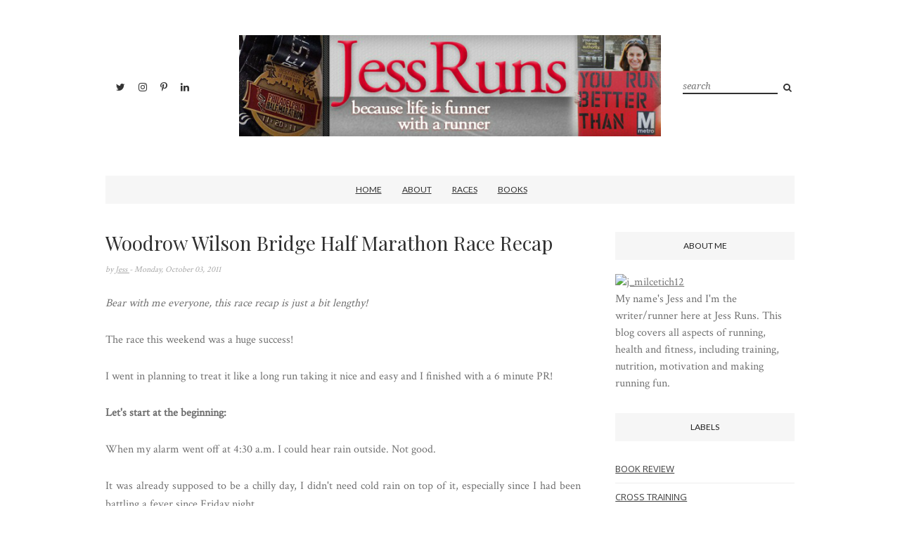

--- FILE ---
content_type: text/javascript; charset=UTF-8
request_url: https://www.jessruns.com/feeds/posts/default/-/Woodrow%20Wilson%20Bridge%20Half%20Marathon?alt=json-in-script&callback=related_results_labels_thumbs&max-results=6
body_size: 5776
content:
// API callback
related_results_labels_thumbs({"version":"1.0","encoding":"UTF-8","feed":{"xmlns":"http://www.w3.org/2005/Atom","xmlns$openSearch":"http://a9.com/-/spec/opensearchrss/1.0/","xmlns$blogger":"http://schemas.google.com/blogger/2008","xmlns$georss":"http://www.georss.org/georss","xmlns$gd":"http://schemas.google.com/g/2005","xmlns$thr":"http://purl.org/syndication/thread/1.0","id":{"$t":"tag:blogger.com,1999:blog-25824302"},"updated":{"$t":"2026-01-12T16:33:58.799-05:00"},"category":[{"term":"running"},{"term":"life"},{"term":"book review"},{"term":"book club"},{"term":"weekend update"},{"term":"travel"},{"term":"cooking challenge"},{"term":"cross training"},{"term":"training"},{"term":"nutrition"},{"term":"race reports"},{"term":"cross-training"},{"term":"CrossFit"},{"term":"yoga"},{"term":"soccer"},{"term":"injury"},{"term":"random stuff"},{"term":"food"},{"term":"half marathon training"},{"term":"racing"},{"term":"triathlon"},{"term":"half marathon"},{"term":"race recaps"},{"term":"rehab"},{"term":"Injury report"},{"term":"softball"},{"term":"swimming"},{"term":"triathlon training"},{"term":"Philadelphia Half Marathon"},{"term":"rest day reading"},{"term":"speed work"},{"term":"spinning"},{"term":"Home renovations"},{"term":"sick"},{"term":"University of Maryland"},{"term":"marathons"},{"term":"motivation"},{"term":"strength training"},{"term":"work"},{"term":"races"},{"term":"tennis"},{"term":"Under Armour"},{"term":"football"},{"term":"long runs"},{"term":"race goals"},{"term":"fitness"},{"term":"goals"},{"term":"recovery run"},{"term":"sleep"},{"term":"5K"},{"term":"challenge"},{"term":"fun"},{"term":"health and wellness"},{"term":"lifting"},{"term":"therapy"},{"term":"BodyMedia Fit"},{"term":"EmpowHer"},{"term":"blogher"},{"term":"guest post"},{"term":"knee problems"},{"term":"race report"},{"term":"recovery"},{"term":"reviews"},{"term":"stress"},{"term":"tailgating"},{"term":"volleyball"},{"term":"Jillian's 30 Day Shred"},{"term":"Madrid"},{"term":"Phillies"},{"term":"Sponsored"},{"term":"biking"},{"term":"dc dwelling"},{"term":"exercise"},{"term":"fitbloggin"},{"term":"healthy living"},{"term":"hills"},{"term":"intervals"},{"term":"marathon"},{"term":"new shoes"},{"term":"running apparel"},{"term":"spectating"},{"term":"taper"},{"term":"training plans"},{"term":"vacation"},{"term":"Blogiversary"},{"term":"D.C. United"},{"term":"Jillian Michaels"},{"term":"Spain"},{"term":"Washington D.C."},{"term":"barefoot running"},{"term":"blogging"},{"term":"cycling"},{"term":"financial friday"},{"term":"marathon training"},{"term":"money"},{"term":"rec league sports"},{"term":"running shoes"},{"term":"weekend"},{"term":"Baltimore 10-Miler"},{"term":"DC United"},{"term":"DC living"},{"term":"Devon McTavish"},{"term":"Fitness Metrics"},{"term":"IT band"},{"term":"Ryan Hall"},{"term":"bikes"},{"term":"blog update"},{"term":"cold weather workouts"},{"term":"easy run"},{"term":"farmers market"},{"term":"giveaway"},{"term":"healthy eating"},{"term":"music"},{"term":"personal training"},{"term":"recipes"},{"term":"sports"},{"term":"treadmill"},{"term":"Biggest Loser"},{"term":"Christmas"},{"term":"FiveFingers"},{"term":"HBBC"},{"term":"Hot Chocolate 15K"},{"term":"I've been tagged"},{"term":"Kevin Plank"},{"term":"Marc Burch"},{"term":"March Madness"},{"term":"Maryland"},{"term":"Mizuno"},{"term":"NCAA"},{"term":"PR"},{"term":"Robbie Rogers"},{"term":"Rock N Roll USA"},{"term":"Terps"},{"term":"Under Armour shoes"},{"term":"Vibrams"},{"term":"baseball"},{"term":"basketball"},{"term":"bootcamp"},{"term":"conference"},{"term":"core work"},{"term":"family"},{"term":"graduation"},{"term":"gyms"},{"term":"healthy tailgate"},{"term":"holidays"},{"term":"kickboxing"},{"term":"month in review"},{"term":"need a new race"},{"term":"postpartum"},{"term":"rain"},{"term":"reading"},{"term":"review"},{"term":"saving money"},{"term":"slow runner"},{"term":"stupid knee"},{"term":"sweat to street"},{"term":"tempo run"},{"term":"training plan"},{"term":"upcoming race"},{"term":"weather"},{"term":"wedding"},{"term":"winter"},{"term":"work life balance"},{"term":"workout clothes"},{"term":"workouts"},{"term":"year in review"},{"term":"yearly outlook"},{"term":"2012 goals"},{"term":"8k"},{"term":"Back on Track Month"},{"term":"Bikram yoga"},{"term":"BodyFlow"},{"term":"Boston Marathon"},{"term":"Capital Crescent trail"},{"term":"Chris Seitz"},{"term":"Chris Young"},{"term":"DC Tri"},{"term":"DC earthquake"},{"term":"DVDs"},{"term":"Dane"},{"term":"Eagles"},{"term":"Facebook"},{"term":"FitBlogNYC"},{"term":"FitFluential"},{"term":"Fitness Magazine"},{"term":"Frederick Half Marathon"},{"term":"GU"},{"term":"Garmin"},{"term":"Gatorade"},{"term":"Grad school"},{"term":"Healthy Living Summit"},{"term":"Hip"},{"term":"Hurricane Irene"},{"term":"In Defense of Food"},{"term":"Kara Goucher"},{"term":"MCM"},{"term":"Marine Corp Marathon"},{"term":"Maryland football"},{"term":"Maurice Edu"},{"term":"Michael Pollan"},{"term":"Movember"},{"term":"NBC lies"},{"term":"New Y"},{"term":"New York"},{"term":"No More Trouble Zones"},{"term":"Pap smear"},{"term":"Penguin Sport Wash"},{"term":"Philadelphia Distance Run"},{"term":"Philadelphia Marathon"},{"term":"Sara Hall"},{"term":"Stonyfield"},{"term":"Super Bowl"},{"term":"TV"},{"term":"Thanksgiving"},{"term":"Tough Mudder"},{"term":"TriRock Annapolis"},{"term":"Twitter"},{"term":"Wall-E"},{"term":"Wave Inspires"},{"term":"Woodrow Wilson Bridge Half Marathon"},{"term":"accomplishments"},{"term":"advice"},{"term":"apps"},{"term":"awareness"},{"term":"balance"},{"term":"beginners"},{"term":"bike shopping"},{"term":"blisters are the devil"},{"term":"blogger meet up"},{"term":"bloggers"},{"term":"body composition"},{"term":"body image"},{"term":"bone density"},{"term":"break up"},{"term":"breakfast"},{"term":"breast cancer"},{"term":"buckets"},{"term":"budget"},{"term":"budgeting"},{"term":"business"},{"term":"camping"},{"term":"cancer"},{"term":"celeb fitness"},{"term":"cervical cancer"},{"term":"charity"},{"term":"chef"},{"term":"coconut water"},{"term":"concerts"},{"term":"conferences"},{"term":"confession"},{"term":"cruises"},{"term":"elites"},{"term":"expo report"},{"term":"fall"},{"term":"fashion"},{"term":"fear"},{"term":"fireworks"},{"term":"fitbloggin' presentation"},{"term":"frozen shoulder"},{"term":"fun stuff"},{"term":"gear review"},{"term":"gift guide"},{"term":"gracie's gear"},{"term":"green"},{"term":"grocery stores"},{"term":"group runs"},{"term":"health"},{"term":"health and fitness"},{"term":"health benefits"},{"term":"hip pain"},{"term":"homecoming"},{"term":"hot yoga"},{"term":"ice cream"},{"term":"inauguration"},{"term":"long run plans"},{"term":"lunch time running"},{"term":"mammograms"},{"term":"maternity leave"},{"term":"mental health"},{"term":"missed runs"},{"term":"monuments"},{"term":"my knee sucks"},{"term":"nutrion"},{"term":"obessed with Under Armour"},{"term":"open water"},{"term":"organic food"},{"term":"p90X"},{"term":"priorities"},{"term":"product review"},{"term":"pumpkin ice cream"},{"term":"quads"},{"term":"question"},{"term":"race anxiety"},{"term":"race calendar"},{"term":"race prep"},{"term":"race registration"},{"term":"race schedule"},{"term":"race strategy"},{"term":"racegoals"},{"term":"restaurant review"},{"term":"run reads"},{"term":"running etiquette"},{"term":"running guilt"},{"term":"running stress"},{"term":"running with friends"},{"term":"safety"},{"term":"savings"},{"term":"self-improvement"},{"term":"shoes"},{"term":"shopping"},{"term":"six miles"},{"term":"skipped run"},{"term":"social media"},{"term":"speed"},{"term":"spending"},{"term":"stretching"},{"term":"surgery"},{"term":"telework"},{"term":"thankful"},{"term":"time change"},{"term":"tips"},{"term":"tracking"},{"term":"trail run"},{"term":"training run"},{"term":"training."},{"term":"transitions"},{"term":"tri thoughts"},{"term":"vegetarian"},{"term":"volunteering"},{"term":"walking"},{"term":"weekly readings"},{"term":"weight"},{"term":"weight loss"},{"term":"wetsuit"},{"term":"women's health"},{"term":"working out"},{"term":"workout"},{"term":"yoga tune up"},{"term":"zombies"}],"title":{"type":"text","$t":"Jess Runs"},"subtitle":{"type":"html","$t":"Because life is funner with a runner"},"link":[{"rel":"http://schemas.google.com/g/2005#feed","type":"application/atom+xml","href":"https:\/\/www.jessruns.com\/feeds\/posts\/default"},{"rel":"self","type":"application/atom+xml","href":"https:\/\/www.blogger.com\/feeds\/25824302\/posts\/default\/-\/Woodrow+Wilson+Bridge+Half+Marathon?alt=json-in-script\u0026max-results=6"},{"rel":"alternate","type":"text/html","href":"https:\/\/www.jessruns.com\/search\/label\/Woodrow%20Wilson%20Bridge%20Half%20Marathon"},{"rel":"hub","href":"http://pubsubhubbub.appspot.com/"}],"author":[{"name":{"$t":"Unknown"},"email":{"$t":"noreply@blogger.com"},"gd$image":{"rel":"http://schemas.google.com/g/2005#thumbnail","width":"16","height":"16","src":"https:\/\/img1.blogblog.com\/img\/b16-rounded.gif"}}],"generator":{"version":"7.00","uri":"http://www.blogger.com","$t":"Blogger"},"openSearch$totalResults":{"$t":"1"},"openSearch$startIndex":{"$t":"1"},"openSearch$itemsPerPage":{"$t":"6"},"entry":[{"id":{"$t":"tag:blogger.com,1999:blog-25824302.post-6208793421871160288"},"published":{"$t":"2011-10-03T10:56:00.000-04:00"},"updated":{"$t":"2011-10-03T10:56:49.503-04:00"},"category":[{"scheme":"http://www.blogger.com/atom/ns#","term":"race recaps"},{"scheme":"http://www.blogger.com/atom/ns#","term":"running"},{"scheme":"http://www.blogger.com/atom/ns#","term":"Woodrow Wilson Bridge Half Marathon"}],"title":{"type":"text","$t":"Woodrow Wilson Bridge Half Marathon Race Recap"},"content":{"type":"html","$t":"\u003Ci\u003EBear with me everyone, this race recap is just a bit lengthy!\u003C\/i\u003E \u003Cbr \/\u003E\n\u003Cbr \/\u003E\nThe race this weekend was a huge success! \u003Cbr \/\u003E\n\u003Cbr \/\u003E\nI went in planning to treat it like a long run taking it nice and easy and I finished with a 6 minute PR!\u003Cbr \/\u003E\n\u003Cbr \/\u003E\n\u003Cb\u003ELet's start at the beginning:\u003C\/b\u003E\u003Cbr \/\u003E\n\u003Cbr \/\u003E\nWhen my alarm went off at 4:30 a.m. I could hear rain outside. Not good.\u003Cbr \/\u003E\n\u003Cbr \/\u003E\nIt was already supposed to be a chilly day, I didn't need cold rain on top of it, especially since I had been battling a fever since Friday night.\u003Cbr \/\u003E\n\u003Cbr \/\u003E\nFor about two seconds I contemplated just going back to sleep, but I eventually dragged myself out of bed and went through the normal pre-race routine:\u003Cbr \/\u003E\n\u003Cul\u003E\n\u003Cli\u003EGet dressed\u003Cbr \/\u003E\n\u003C\/li\u003E\n\u003Cli\u003EForce contacts into tired eyes\u003Cbr \/\u003E\n\u003C\/li\u003E\n\u003Cli\u003EMake PBJ for the road\u003C\/li\u003E\n\u003C\/ul\u003E\nWhen I got to the race site I had to sit in quite a long line of traffic before I got a parking space, but the line moved and the traffic directors did a good job of keeping things organized.\u003Cbr \/\u003E\n\u003Cbr \/\u003E\nSince the race was a point to point race, my plan was to meet up with my co-worker Emily in the parking lot and take the shuttle to the start line together.\n\u003Cbr \/\u003E\n\u003Cbr \/\u003E\n\u003Ca href=\"http:\/\/www.flickr.com\/photos\/52884206@N04\/6207358781\/\" title=\"On the shuttle by Run Girl Run, on Flickr\"\u003E\u003Cimg alt=\"On the shuttle\" height=\"443\" src=\"http:\/\/farm7.static.flickr.com\/6164\/6207358781_b609dbf312.jpg\" width=\"600\" \/\u003E\u003C\/a\u003E\u003Cbr \/\u003E\n\u003Ci\u003ESorry for the bad coloring...Blackberry pic\u003C\/i\u003E\u003Cbr \/\u003E\n\u003Cbr \/\u003E\nThe shuttle dropped us off at Mt. Vernon where the race was going to start. \u003Cbr \/\u003E\n\u003Cbr \/\u003E\n\u003Ca href=\"http:\/\/www.flickr.com\/photos\/52884206@N04\/6207359187\/\" title=\"Mount Vernon-20111002-00041 by Run Girl Run, on Flickr\"\u003E\u003Cimg alt=\"Mount Vernon-20111002-00041\" height=\"443\" src=\"http:\/\/farm7.static.flickr.com\/6027\/6207359187_0252fc604f.jpg\" width=\"600\" \/\u003E\u003C\/a\u003E\u003Cbr \/\u003E\n\u003Cbr \/\u003E\nWe met up with Zach and hung out for a while before heading to the start line.\u003Cbr \/\u003E\n\u003Cbr \/\u003E\n\u003Ca href=\"http:\/\/www.flickr.com\/photos\/52884206@N04\/6207872120\/\" title=\"At start by Run Girl Run, on Flickr\"\u003E\u003Cimg alt=\"At start\" height=\"423\" src=\"http:\/\/farm7.static.flickr.com\/6153\/6207872120_f13042c44c.jpg\" width=\"600\" \/\u003E\u003C\/a\u003E\u003Cbr \/\u003E\n\u003Cbr \/\u003E\n\u003Ca href=\"http:\/\/whatkatiesaid.com\/2011\/10\/03\/half-marathoner\/\"\u003EKatie\u003C\/a\u003E spotted me as I was walking to my corral, so I stopped and wished her lots of luck. (She ended up kicking some major booty in this race!)\u003Cbr \/\u003E\n\u003Cbr \/\u003E\nOnce the race started I was telling myself to take it nice and easy. I had no idea what my pace was since Garmin was having technical difficulties and wouldn't turn on even though it had a full battery. Talk about frustrating.\u003Cbr \/\u003E\n\u003Cbr \/\u003E\nFor someone who obsessively checks her pace to make sure she's not starting to fast, this was a major issues for me.\u003Cbr \/\u003E\n\u003Cbr \/\u003E\nI tried to forget about it and focus on the course, which was absolutely beautiful. \u003Cb\u003EI kept repeating the phrase \"Relax and roll.\"\u003C\/b\u003E\u003Cbr \/\u003E\n\u003Cbr \/\u003E\nThe first half of the course was full of rolling hills, but all my hill training seemed to pay off because none of them were that bad.\u003Cbr \/\u003E\n\u003Cbr \/\u003E\nMile 5 was the first mile that had a clock and when I passed in 47 minutes and change, I was really surprised because I felt like I was moving so slowly.\u003Cbr \/\u003E\n\u003Cbr \/\u003E\nSomewhere past mile 7 my left hip and IT band started to tighten badly, so I stopped to stretch it out. \u003Cb\u003EBest. decision. ever.\u003C\/b\u003E\u003Cbr \/\u003E\n\u003Cbr \/\u003E\nI felt a million times better after that and could tell I was starting to pick up speed.\u003Cbr \/\u003E\n\u003Cbr \/\u003E\nBy the time I got to the incline on the bridge around mile 9, I was feel awesome. I was in the zone and everything felt great. The hill on the bridge didn't bother me at all.\u003Cbr \/\u003E\n\u003Cbr \/\u003E\n\u003Cb\u003EThe view from the bridge was breathtaking\u003C\/b\u003E. I wanted to pull out my phone and take pictures, but I didn't want to stop running, so I just kept looking from side to side and took it all in.\u003Cbr \/\u003E\n\u003Cbr \/\u003E\nI saw planes landing at National airport. I saw the \u003Cb\u003EWashington Monument\u003C\/b\u003E and the \u003Cb\u003ECapitol Building\u003C\/b\u003E in the distance.\u003Cbr \/\u003E\n\u003Cbr \/\u003E\nAnd I saw the state line markers on the bridge. I crossed from Virginia, into D.C. and then into Maryland. \u003Cb\u003EThis was the first race I've done that spanned two states and the District.\u003C\/b\u003E\u003Cbr \/\u003E\n\u003Cbr \/\u003E\nI enjoyed the nice downhill coming off the bridge and saw another clock at the mile 10 marker: 1:34 and change. \u003Cbr \/\u003E\n\u003Cbr \/\u003E\nI was feeling amazing. I couldn't believe how quickly I was running and how well my legs were holding up.\u003Cbr \/\u003E\n\u003Cbr \/\u003E\nThere was a steep uphill near mile 11, but even that didn't bother me. At this point I was in familiar territory. I recognized the last two miles from the \u003Ca href=\"http:\/\/www.jessruns.com\/2010\/11\/nfl-fit-for-life-5k-recap.html\"\u003E5K I did at National Harbor last year\u003C\/a\u003E and I knew the finish line wasn't too far away.\u003Cbr \/\u003E\n\u003Cbr \/\u003E\nI let myself fly down the last big hill and knew exactly where I'd hit the gravel path that I hated so much in the 5K, but at least I was expecting it this time. \u003Cbr \/\u003E\n\u003Cbr \/\u003E\nI smiled at the photographers, soaked in the cheers from the spectators and gave a final hard push around the last corner to the finish line. \u003Cbr \/\u003E\n\u003Cbr \/\u003E\n\u003Cb\u003EWhen I saw the clock said 2:02, I almost cried\u003C\/b\u003E. \u003Cbr \/\u003E\n\u003Cbr \/\u003E\nI have been chasing a sub-2 hour half for more than a year now, and the closest I had ever gotten was 2:07:45. And here I come in to a race, expecting to treat it like a long run and I finish with an official time of 2:01:53. \u003Cbr \/\u003E\n\u003Cbr \/\u003E\n\u003Cb\u003EA 6 minute PR!\n\u003C\/b\u003E\u003Cbr \/\u003E\n\u003Cbr \/\u003E\nI have never experienced such an incredible runner's high. \u003Cbr \/\u003E\n\u003Cbr \/\u003E\nZach tracked me down pretty quickly after I crossed the finish line and we found Emily not long afterward.\u003Cbr \/\u003E\n\u003Cbr \/\u003E\nTurns out it was a stellar day for PRs. \u003Cbr \/\u003E\n\u003Cbr \/\u003E\nEmily smashed her previous PR and finished in 1:49 and Zach killed his too and finished in 1:38.\u003Cbr \/\u003E\n\u003Cbr \/\u003E\n\u003Ca href=\"http:\/\/www.flickr.com\/photos\/52884206@N04\/6207872220\/\" title=\"Finish line by Run Girl Run, on Flickr\"\u003E\u003Cimg alt=\"Finish line\" height=\"423\" src=\"http:\/\/farm7.static.flickr.com\/6137\/6207872220_3bc873d1fd.jpg\" width=\"600\" \/\u003E\u003C\/a\u003E\u003Cbr \/\u003E\n\u003Cbr \/\u003E\n\u003Cb\u003ESeriously I have fast friends. \u003C\/b\u003E\u003Cbr \/\u003E\n\u003Cbr \/\u003E\nI was on cloud 9 all day yesterday. I took advantage of my awesome runners high and played a pretty stellar game of football after the race too. Unfortunately my team lost, but I made a nice catch and sacked the QB, all on legs that had just run 13.1 miles. \u003Cbr \/\u003E\n\u003Cbr \/\u003E\nThe only thing that could have made yesterday any better was if the Eagles and the Phillies had not both choked.\u003Cbr \/\u003E\n\u003Cbr \/\u003E\nI couldn't be happier with the way this race went. I wasn't trained for it. I planned to treat it like a long run and somehow my legs were ready to PR."},"link":[{"rel":"replies","type":"application/atom+xml","href":"https:\/\/www.jessruns.com\/feeds\/6208793421871160288\/comments\/default","title":"Post Comments"},{"rel":"replies","type":"text/html","href":"https:\/\/www.jessruns.com\/2011\/10\/woodrow-wilson-bridge-half-marathon.html#comment-form","title":"0 Comments"},{"rel":"edit","type":"application/atom+xml","href":"https:\/\/www.blogger.com\/feeds\/25824302\/posts\/default\/6208793421871160288"},{"rel":"self","type":"application/atom+xml","href":"https:\/\/www.blogger.com\/feeds\/25824302\/posts\/default\/6208793421871160288"},{"rel":"alternate","type":"text/html","href":"https:\/\/www.jessruns.com\/2011\/10\/woodrow-wilson-bridge-half-marathon.html","title":"Woodrow Wilson Bridge Half Marathon Race Recap"}],"author":[{"name":{"$t":"Unknown"},"email":{"$t":"noreply@blogger.com"},"gd$image":{"rel":"http://schemas.google.com/g/2005#thumbnail","width":"16","height":"16","src":"https:\/\/img1.blogblog.com\/img\/b16-rounded.gif"}}],"media$thumbnail":{"xmlns$media":"http://search.yahoo.com/mrss/","url":"http:\/\/farm7.static.flickr.com\/6164\/6207358781_b609dbf312_t.jpg","height":"72","width":"72"},"thr$total":{"$t":"0"}}]}});

--- FILE ---
content_type: text/javascript; charset=UTF-8
request_url: https://www.jessruns.com/feeds/posts/default/-/race%20recaps?alt=json-in-script&callback=related_results_labels_thumbs&max-results=6
body_size: 15751
content:
// API callback
related_results_labels_thumbs({"version":"1.0","encoding":"UTF-8","feed":{"xmlns":"http://www.w3.org/2005/Atom","xmlns$openSearch":"http://a9.com/-/spec/opensearchrss/1.0/","xmlns$blogger":"http://schemas.google.com/blogger/2008","xmlns$georss":"http://www.georss.org/georss","xmlns$gd":"http://schemas.google.com/g/2005","xmlns$thr":"http://purl.org/syndication/thread/1.0","id":{"$t":"tag:blogger.com,1999:blog-25824302"},"updated":{"$t":"2026-01-12T16:33:58.799-05:00"},"category":[{"term":"running"},{"term":"life"},{"term":"book review"},{"term":"book club"},{"term":"weekend update"},{"term":"travel"},{"term":"cooking challenge"},{"term":"cross training"},{"term":"training"},{"term":"nutrition"},{"term":"race reports"},{"term":"cross-training"},{"term":"CrossFit"},{"term":"yoga"},{"term":"soccer"},{"term":"injury"},{"term":"random stuff"},{"term":"food"},{"term":"half marathon training"},{"term":"racing"},{"term":"triathlon"},{"term":"half marathon"},{"term":"race recaps"},{"term":"rehab"},{"term":"Injury report"},{"term":"softball"},{"term":"swimming"},{"term":"triathlon training"},{"term":"Philadelphia Half Marathon"},{"term":"rest day reading"},{"term":"speed work"},{"term":"spinning"},{"term":"Home renovations"},{"term":"sick"},{"term":"University of Maryland"},{"term":"marathons"},{"term":"motivation"},{"term":"strength training"},{"term":"work"},{"term":"races"},{"term":"tennis"},{"term":"Under Armour"},{"term":"football"},{"term":"long runs"},{"term":"race goals"},{"term":"fitness"},{"term":"goals"},{"term":"recovery run"},{"term":"sleep"},{"term":"5K"},{"term":"challenge"},{"term":"fun"},{"term":"health and wellness"},{"term":"lifting"},{"term":"therapy"},{"term":"BodyMedia Fit"},{"term":"EmpowHer"},{"term":"blogher"},{"term":"guest post"},{"term":"knee problems"},{"term":"race report"},{"term":"recovery"},{"term":"reviews"},{"term":"stress"},{"term":"tailgating"},{"term":"volleyball"},{"term":"Jillian's 30 Day Shred"},{"term":"Madrid"},{"term":"Phillies"},{"term":"Sponsored"},{"term":"biking"},{"term":"dc dwelling"},{"term":"exercise"},{"term":"fitbloggin"},{"term":"healthy living"},{"term":"hills"},{"term":"intervals"},{"term":"marathon"},{"term":"new shoes"},{"term":"running apparel"},{"term":"spectating"},{"term":"taper"},{"term":"training plans"},{"term":"vacation"},{"term":"Blogiversary"},{"term":"D.C. United"},{"term":"Jillian Michaels"},{"term":"Spain"},{"term":"Washington D.C."},{"term":"barefoot running"},{"term":"blogging"},{"term":"cycling"},{"term":"financial friday"},{"term":"marathon training"},{"term":"money"},{"term":"rec league sports"},{"term":"running shoes"},{"term":"weekend"},{"term":"Baltimore 10-Miler"},{"term":"DC United"},{"term":"DC living"},{"term":"Devon McTavish"},{"term":"Fitness Metrics"},{"term":"IT band"},{"term":"Ryan Hall"},{"term":"bikes"},{"term":"blog update"},{"term":"cold weather workouts"},{"term":"easy run"},{"term":"farmers market"},{"term":"giveaway"},{"term":"healthy eating"},{"term":"music"},{"term":"personal training"},{"term":"recipes"},{"term":"sports"},{"term":"treadmill"},{"term":"Biggest Loser"},{"term":"Christmas"},{"term":"FiveFingers"},{"term":"HBBC"},{"term":"Hot Chocolate 15K"},{"term":"I've been tagged"},{"term":"Kevin Plank"},{"term":"Marc Burch"},{"term":"March Madness"},{"term":"Maryland"},{"term":"Mizuno"},{"term":"NCAA"},{"term":"PR"},{"term":"Robbie Rogers"},{"term":"Rock N Roll USA"},{"term":"Terps"},{"term":"Under Armour shoes"},{"term":"Vibrams"},{"term":"baseball"},{"term":"basketball"},{"term":"bootcamp"},{"term":"conference"},{"term":"core work"},{"term":"family"},{"term":"graduation"},{"term":"gyms"},{"term":"healthy tailgate"},{"term":"holidays"},{"term":"kickboxing"},{"term":"month in review"},{"term":"need a new race"},{"term":"postpartum"},{"term":"rain"},{"term":"reading"},{"term":"review"},{"term":"saving money"},{"term":"slow runner"},{"term":"stupid knee"},{"term":"sweat to street"},{"term":"tempo run"},{"term":"training plan"},{"term":"upcoming race"},{"term":"weather"},{"term":"wedding"},{"term":"winter"},{"term":"work life balance"},{"term":"workout clothes"},{"term":"workouts"},{"term":"year in review"},{"term":"yearly outlook"},{"term":"2012 goals"},{"term":"8k"},{"term":"Back on Track Month"},{"term":"Bikram yoga"},{"term":"BodyFlow"},{"term":"Boston Marathon"},{"term":"Capital Crescent trail"},{"term":"Chris Seitz"},{"term":"Chris Young"},{"term":"DC Tri"},{"term":"DC earthquake"},{"term":"DVDs"},{"term":"Dane"},{"term":"Eagles"},{"term":"Facebook"},{"term":"FitBlogNYC"},{"term":"FitFluential"},{"term":"Fitness Magazine"},{"term":"Frederick Half Marathon"},{"term":"GU"},{"term":"Garmin"},{"term":"Gatorade"},{"term":"Grad school"},{"term":"Healthy Living Summit"},{"term":"Hip"},{"term":"Hurricane Irene"},{"term":"In Defense of Food"},{"term":"Kara Goucher"},{"term":"MCM"},{"term":"Marine Corp Marathon"},{"term":"Maryland football"},{"term":"Maurice Edu"},{"term":"Michael Pollan"},{"term":"Movember"},{"term":"NBC lies"},{"term":"New Y"},{"term":"New York"},{"term":"No More Trouble Zones"},{"term":"Pap smear"},{"term":"Penguin Sport Wash"},{"term":"Philadelphia Distance Run"},{"term":"Philadelphia Marathon"},{"term":"Sara Hall"},{"term":"Stonyfield"},{"term":"Super Bowl"},{"term":"TV"},{"term":"Thanksgiving"},{"term":"Tough Mudder"},{"term":"TriRock Annapolis"},{"term":"Twitter"},{"term":"Wall-E"},{"term":"Wave Inspires"},{"term":"Woodrow Wilson Bridge Half Marathon"},{"term":"accomplishments"},{"term":"advice"},{"term":"apps"},{"term":"awareness"},{"term":"balance"},{"term":"beginners"},{"term":"bike shopping"},{"term":"blisters are the devil"},{"term":"blogger meet up"},{"term":"bloggers"},{"term":"body composition"},{"term":"body image"},{"term":"bone density"},{"term":"break up"},{"term":"breakfast"},{"term":"breast cancer"},{"term":"buckets"},{"term":"budget"},{"term":"budgeting"},{"term":"business"},{"term":"camping"},{"term":"cancer"},{"term":"celeb fitness"},{"term":"cervical cancer"},{"term":"charity"},{"term":"chef"},{"term":"coconut water"},{"term":"concerts"},{"term":"conferences"},{"term":"confession"},{"term":"cruises"},{"term":"elites"},{"term":"expo report"},{"term":"fall"},{"term":"fashion"},{"term":"fear"},{"term":"fireworks"},{"term":"fitbloggin' presentation"},{"term":"frozen shoulder"},{"term":"fun stuff"},{"term":"gear review"},{"term":"gift guide"},{"term":"gracie's gear"},{"term":"green"},{"term":"grocery stores"},{"term":"group runs"},{"term":"health"},{"term":"health and fitness"},{"term":"health benefits"},{"term":"hip pain"},{"term":"homecoming"},{"term":"hot yoga"},{"term":"ice cream"},{"term":"inauguration"},{"term":"long run plans"},{"term":"lunch time running"},{"term":"mammograms"},{"term":"maternity leave"},{"term":"mental health"},{"term":"missed runs"},{"term":"monuments"},{"term":"my knee sucks"},{"term":"nutrion"},{"term":"obessed with Under Armour"},{"term":"open water"},{"term":"organic food"},{"term":"p90X"},{"term":"priorities"},{"term":"product review"},{"term":"pumpkin ice cream"},{"term":"quads"},{"term":"question"},{"term":"race anxiety"},{"term":"race calendar"},{"term":"race prep"},{"term":"race registration"},{"term":"race schedule"},{"term":"race strategy"},{"term":"racegoals"},{"term":"restaurant review"},{"term":"run reads"},{"term":"running etiquette"},{"term":"running guilt"},{"term":"running stress"},{"term":"running with friends"},{"term":"safety"},{"term":"savings"},{"term":"self-improvement"},{"term":"shoes"},{"term":"shopping"},{"term":"six miles"},{"term":"skipped run"},{"term":"social media"},{"term":"speed"},{"term":"spending"},{"term":"stretching"},{"term":"surgery"},{"term":"telework"},{"term":"thankful"},{"term":"time change"},{"term":"tips"},{"term":"tracking"},{"term":"trail run"},{"term":"training run"},{"term":"training."},{"term":"transitions"},{"term":"tri thoughts"},{"term":"vegetarian"},{"term":"volunteering"},{"term":"walking"},{"term":"weekly readings"},{"term":"weight"},{"term":"weight loss"},{"term":"wetsuit"},{"term":"women's health"},{"term":"working out"},{"term":"workout"},{"term":"yoga tune up"},{"term":"zombies"}],"title":{"type":"text","$t":"Jess Runs"},"subtitle":{"type":"html","$t":"Because life is funner with a runner"},"link":[{"rel":"http://schemas.google.com/g/2005#feed","type":"application/atom+xml","href":"https:\/\/www.jessruns.com\/feeds\/posts\/default"},{"rel":"self","type":"application/atom+xml","href":"https:\/\/www.blogger.com\/feeds\/25824302\/posts\/default\/-\/race+recaps?alt=json-in-script\u0026max-results=6"},{"rel":"alternate","type":"text/html","href":"https:\/\/www.jessruns.com\/search\/label\/race%20recaps"},{"rel":"hub","href":"http://pubsubhubbub.appspot.com/"},{"rel":"next","type":"application/atom+xml","href":"https:\/\/www.blogger.com\/feeds\/25824302\/posts\/default\/-\/race+recaps\/-\/race+recaps?alt=json-in-script\u0026start-index=7\u0026max-results=6"}],"author":[{"name":{"$t":"Unknown"},"email":{"$t":"noreply@blogger.com"},"gd$image":{"rel":"http://schemas.google.com/g/2005#thumbnail","width":"16","height":"16","src":"https:\/\/img1.blogblog.com\/img\/b16-rounded.gif"}}],"generator":{"version":"7.00","uri":"http://www.blogger.com","$t":"Blogger"},"openSearch$totalResults":{"$t":"18"},"openSearch$startIndex":{"$t":"1"},"openSearch$itemsPerPage":{"$t":"6"},"entry":[{"id":{"$t":"tag:blogger.com,1999:blog-25824302.post-6453789714777181616"},"published":{"$t":"2021-12-06T16:38:00.002-05:00"},"updated":{"$t":"2021-12-06T16:38:43.499-05:00"},"category":[{"scheme":"http://www.blogger.com/atom/ns#","term":"race recaps"},{"scheme":"http://www.blogger.com/atom/ns#","term":"race report"}],"title":{"type":"text","$t":"Rehoboth Seashore Half Marathon Race Recap"},"content":{"type":"html","$t":"\u003Cp\u003EOn Saturday, I ran my last race of the season -- the Rehoboth Beach Seashore Half Marathon. My family spends a week every summer in Rehoboth so I was really excited to race on a familiar, flat course, especially after coming off a good race on a hilly course in DC.\u0026nbsp;\u003C\/p\u003E\n\n\u003Cp\u003E\u003Ca data-flickr-embed=\"true\" href=\"https:\/\/www.flickr.com\/photos\/52884206@N04\/51730456345\" title=\"Untitled\"\u003E\u003Cimg alt=\"Untitled\" height=\"800\" src=\"https:\/\/live.staticflickr.com\/65535\/51730456345_316a98a047_c.jpg\" width=\"800\" \/\u003E\u003C\/a\u003E\u003Cscript async=\"\" charset=\"utf-8\" src=\"\/\/embedr.flickr.com\/assets\/client-code.js\"\u003E\u003C\/script\u003E\u003C\/p\u003E\n\n\u003Cp\u003EThe logistics for this race could not have been easier. Our hotel was right across the street from packet pick-up and the finish line and just a few blocks walk to the start line.\u0026nbsp;\u003C\/p\u003E\n\n\u003Cp\u003EWe got into town Friday, grabbed my bib and shirt and swung into the Rehoboth Running Company to stock up on some Gus for race morning. Then we hit one of the local Italian places for dinner.\u003C\/p\u003E\n\n\u003Cp\u003EI slept horribly the night before the race, so I didn't really get to take advantage of the fact that I was so close to the start line that I could have slept until literally an hour before the starting gun went off.\u0026nbsp;\u003C\/p\u003E\n\n\u003Cp\u003EInstead I was up stupid early, ate my peanut butter and toast and got dressed and ready to go. Then I just hung out in my hotel room enjoying the luxury of not having to wait in a porta-potty line.\u003C\/p\u003E\n\n\u003Cp\u003E\u003Ca data-flickr-embed=\"true\" href=\"https:\/\/www.flickr.com\/photos\/52884206@N04\/51730447230\/in\/datetaken\/\" title=\"Untitled\"\u003E\u003Cimg alt=\"Untitled\" height=\"800\" src=\"https:\/\/live.staticflickr.com\/65535\/51730447230_1646eb25bf_c.jpg\" width=\"800\" \/\u003E\u003C\/a\u003E\u003Cscript async=\"\" charset=\"utf-8\" src=\"\/\/embedr.flickr.com\/assets\/client-code.js\"\u003E\u003C\/script\u003E\u003C\/p\u003E\n\n\u003Cp\u003EAbout 20 minutes before go-time, I left the hotel to walk to the start line. On the walk, I realized I had probably overdressed. I was not nearly as chilly as I expected to be based on the temperature. But oh well, not much I could do about it at that point.\u0026nbsp;\u003C\/p\u003E\n\n\u003Cp\u003EI hopped into the starting corrals near the 2 hour pace group. After the strong race I ran in DC, I wasn't totally sure what to expect. I figured it was likely that I wouldn't do quite as well in this race since it was only three weeks later, but I knew there was definitely a slim chance I could potentially run an even stronger race.\u0026nbsp;\u003C\/p\u003E\n\n\u003Cp\u003E\u003Ca data-flickr-embed=\"true\" href=\"https:\/\/www.flickr.com\/photos\/52884206@N04\/51728500857\/in\/datetaken\/\" title=\"4845689010257920\"\u003E\u003Cimg alt=\"4845689010257920\" height=\"800\" src=\"https:\/\/live.staticflickr.com\/65535\/51728500857_04690e027c_c.jpg\" width=\"533\" \/\u003E\u003C\/a\u003E\u003Cscript async=\"\" charset=\"utf-8\" src=\"\/\/embedr.flickr.com\/assets\/client-code.js\"\u003E\u003C\/script\u003E\u003C\/p\u003E\n\n\u003Cp\u003EMy plan was to go out and see how I felt and adjust as necessary.\u0026nbsp;\u003C\/p\u003E\n\n\u003Cp\u003EWhen the gun went off, I felt meh. But I was hanging with the 2 hour pace group and their current pace didn't feel unreasonable. So I stuck with them as we wove through the neighborhood where my family rents our beach house every year, and I stuck with them as we ran down the boardwalk toward the first 5K.\u003C\/p\u003E\n\n\u003Cp\u003EAnd right around that point is when the pace group started to pull away from me, and I realized it was not going to be a speedy day for me. So I let them go and I dropped back to a more comfortable 9:40ish pace. I held that for a couple of miles as we ran in and out of Gordon's Pond.\u003C\/p\u003E\n\n\u003Cp\u003E\u003Ca data-flickr-embed=\"true\" href=\"https:\/\/www.flickr.com\/photos\/52884206@N04\/51729572273\/in\/datetaken\/\" title=\"4707806702075904 (1)\"\u003E\u003Cimg alt=\"4707806702075904 (1)\" height=\"800\" src=\"https:\/\/live.staticflickr.com\/65535\/51729572273_9833ac8c32_c.jpg\" width=\"533\" \/\u003E\u003C\/a\u003E\u003Cscript async=\"\" charset=\"utf-8\" src=\"\/\/embedr.flickr.com\/assets\/client-code.js\"\u003E\u003C\/script\u003E\u003C\/p\u003E\n\n\u003Cp\u003EBut by mile 6, I was struggling. My headphones had died so I didn't have my music anymore, and I was about to head into a long out and back on a trail, which I knew would not have many spectators for motivation.\u0026nbsp;\u003C\/p\u003E\n\n\u003Cp\u003EI had also just passed several medics attending to a runner who was on the ground and appeared to be unresponsive. It was unnerving, and I spent a lot of time during the rest of the race thinking about that man and hoping he was OK.\u0026nbsp;\u003C\/p\u003E\n\n\u003Cp\u003EI passed my husband a little before mile 7. It was nice to see a friendly face right before I hit a much longer and quieter stretch of course.\u0026nbsp;\u003C\/p\u003E\n\n\u003Cp\u003E\u003Ca data-flickr-embed=\"true\" href=\"https:\/\/www.flickr.com\/photos\/52884206@N04\/51728498937\/in\/datetaken\/\" title=\"4901201127014400\"\u003E\u003Cimg alt=\"4901201127014400\" height=\"800\" src=\"https:\/\/live.staticflickr.com\/65535\/51728498937_be8ef8fd64_c.jpg\" width=\"533\" \/\u003E\u003C\/a\u003E\u003Cscript async=\"\" charset=\"utf-8\" src=\"\/\/embedr.flickr.com\/assets\/client-code.js\"\u003E\u003C\/script\u003E\u003C\/p\u003E\n\n\u003Cp\u003EI was still holding an OK pace when I hit the trail, but I could feel my energy waining a bit. I gave myself permission to let go of any time expectations and just find a pace that worked. I kept telling myself it's just one foot in front of the other. All I needed to worry about was keeping myself moving forward.\u0026nbsp;\u003C\/p\u003E\n\n\u003Cp\u003EAt the turn around point on the trail there was a decent crowd of spectators and they were playing music and calling out people's names and bib numbers. They had tons of signs to read, and it was a really helpful motivational boost.\u0026nbsp;\u003C\/p\u003E\n\n\u003Cp\u003E\u003Ca data-flickr-embed=\"true\" href=\"https:\/\/www.flickr.com\/photos\/52884206@N04\/51729958914\/in\/datetaken\/\" title=\"6034045660430336\"\u003E\u003Cimg alt=\"6034045660430336\" height=\"800\" src=\"https:\/\/live.staticflickr.com\/65535\/51729958914_451483cd30_c.jpg\" width=\"533\" \/\u003E\u003C\/a\u003E\u003Cscript async=\"\" charset=\"utf-8\" src=\"\/\/embedr.flickr.com\/assets\/client-code.js\"\u003E\u003C\/script\u003E\u003C\/p\u003E\n\n\u003Cp\u003EI passed mile 10, telling myself I only had a 5K to go, but that's where the wheels really started to fall off.\u0026nbsp;\u003C\/p\u003E\n\n\u003Cp\u003EMy legs were dead, and I let myself take a short walk break. The change in motion in my legs actually felt really good, and I was able to pick it up again shortly. I took another short walk break sometime after mile 11 while I took my final Gu.\u0026nbsp;\u003C\/p\u003E\n\n\u003Cp\u003EWe got off the trail just before mile 12. I wanted to be able to run the last mile so I gave myself one more walk break until somewhere around 12.1 or maybe 12.2. My GPS wasn't exactly matching the course at that point, so I couldn't quite tell.\u0026nbsp;\u003C\/p\u003E\n\n\u003Cp\u003E\u003Ca data-flickr-embed=\"true\" href=\"https:\/\/www.flickr.com\/photos\/52884206@N04\/51730436110\/in\/datetaken\/\" title=\"Untitled\"\u003E\u003Cimg alt=\"Untitled\" height=\"800\" src=\"https:\/\/live.staticflickr.com\/65535\/51730436110_f8d59c1dec_c.jpg\" width=\"600\" \/\u003E\u003C\/a\u003E\u003Cscript async=\"\" charset=\"utf-8\" src=\"\/\/embedr.flickr.com\/assets\/client-code.js\"\u003E\u003C\/script\u003E\u003C\/p\u003E\n\n\u003Cp\u003EBut then I picked it back up and slowly plodded my way to the finish line. This last mile felt like it took forever. Once I passed the park, I didn't think it would be too long to the finish, but it felt like it took ages. Every block we passed, I was like how is this not the turn for the finish? When I finally got to that turn, I was so excited, but I didn't have an ounce of energy left to pick it up.\u0026nbsp;\u003C\/p\u003E\n\n\u003Cp\u003E\u003Ca data-flickr-embed=\"true\" href=\"https:\/\/www.flickr.com\/photos\/52884206@N04\/51729550463\/in\/datetaken\/\" title=\"5734776969756672\"\u003E\u003Cimg alt=\"5734776969756672\" height=\"800\" src=\"https:\/\/live.staticflickr.com\/65535\/51729550463_d53339be78_c.jpg\" width=\"533\" \/\u003E\u003C\/a\u003E\u003Cscript async=\"\" charset=\"utf-8\" src=\"\/\/embedr.flickr.com\/assets\/client-code.js\"\u003E\u003C\/script\u003E\u003C\/p\u003E\n\n\u003Cp\u003ESo I just kept going at my super slow pace and eventually crossed the finish line while the race announcer called my name. I got my medal and my heat wrap and found myself a place to plop on the ground and stretch.\u0026nbsp;\u003C\/p\u003E\n\n\u003Cp\u003E\u003Ca data-flickr-embed=\"true\" href=\"https:\/\/www.flickr.com\/photos\/52884206@N04\/51729964839\/in\/datetaken\/\" title=\"5990374667845632\"\u003E\u003Cimg alt=\"5990374667845632\" height=\"800\" src=\"https:\/\/live.staticflickr.com\/65535\/51729964839_87f707548c_c.jpg\" width=\"531\" \/\u003E\u003C\/a\u003E\u003Cscript async=\"\" charset=\"utf-8\" src=\"\/\/embedr.flickr.com\/assets\/client-code.js\"\u003E\u003C\/script\u003E\u003C\/p\u003E\n\n\u003Cp\u003EMy final time was 2:12:21 -- a 10:06 per mile pace.\u0026nbsp;\u003C\/p\u003E\n\n\u003Cp\u003EOverall, it's not a bad time and I'm super proud of myself for finishing a half marathon just three weeks out from another half marathon. Any day I can start and finish a race in one piece is a good day.\u0026nbsp;\u003C\/p\u003E\n\n\u003Cp\u003E\u003Ca data-flickr-embed=\"true\" href=\"https:\/\/www.flickr.com\/photos\/52884206@N04\/51729800563\/in\/datetaken\/\" title=\"Untitled\"\u003E\u003Cimg alt=\"Untitled\" height=\"800\" src=\"https:\/\/live.staticflickr.com\/65535\/51729800563_b051b5010b_c.jpg\" width=\"600\" \/\u003E\u003C\/a\u003E\u003Cscript async=\"\" charset=\"utf-8\" src=\"\/\/embedr.flickr.com\/assets\/client-code.js\"\u003E\u003C\/script\u003E\u003C\/p\u003E\n\n\u003Cp\u003EThere are definitely things that in hindsight I'd go back and do differently. I'd probably start slower and never have tried to hang with the 2 hour pace group. I should have let the DC race be my A race and run this one solely for fun with no thoughts on time goals. I also wish I would have dressed in a short sleeve top and capris instead of long sleeves and tights. Even though it was in the 40s at the start, it warmed up quickly and I struggled with how hot I got. Oh, and I wish I had taken a minute to walk and fix my headphones and music situation early on. I really think if I had something in my ears on the trail I wouldn't have struggled so much mentally.\u0026nbsp;\u003C\/p\u003E\n\n\u003Cp\u003EI would love to do this race again. I definitely think I can improve on my performance, plus it was just an overall well run race by the Seashore Striders. The after-party was great, the race shirts are awesome and the logistics could not have been any easier. Also, you get all your professional race photos for free (they're the ones in this post with the logo at the bottom. The others are ones my husband snapped while being the best cheer squad).\u003C\/p\u003E\n\n\u003Cp\u003E\u003Ca data-flickr-embed=\"true\" href=\"https:\/\/www.flickr.com\/photos\/52884206@N04\/51728739742\/in\/datetaken\/\" title=\"Untitled\"\u003E\u003Cimg alt=\"Untitled\" height=\"800\" src=\"https:\/\/live.staticflickr.com\/65535\/51728739742_a451afa8b0_c.jpg\" width=\"600\" \/\u003E\u003C\/a\u003E\u003Cscript async=\"\" charset=\"utf-8\" src=\"\/\/embedr.flickr.com\/assets\/client-code.js\"\u003E\u003C\/script\u003E\u003C\/p\u003E\n\n\u003Cp\u003EI have no deep parting thoughts to leave you with. I'm proud to have crossed another finish line even though it wasn't my best race.\u003C\/p\u003E"},"link":[{"rel":"replies","type":"application/atom+xml","href":"https:\/\/www.jessruns.com\/feeds\/6453789714777181616\/comments\/default","title":"Post Comments"},{"rel":"replies","type":"text/html","href":"https:\/\/www.jessruns.com\/2021\/12\/rehoboth-seashore-half-marathon-race.html#comment-form","title":"0 Comments"},{"rel":"edit","type":"application/atom+xml","href":"https:\/\/www.blogger.com\/feeds\/25824302\/posts\/default\/6453789714777181616"},{"rel":"self","type":"application/atom+xml","href":"https:\/\/www.blogger.com\/feeds\/25824302\/posts\/default\/6453789714777181616"},{"rel":"alternate","type":"text/html","href":"https:\/\/www.jessruns.com\/2021\/12\/rehoboth-seashore-half-marathon-race.html","title":"Rehoboth Seashore Half Marathon Race Recap"}],"author":[{"name":{"$t":"Unknown"},"email":{"$t":"noreply@blogger.com"},"gd$image":{"rel":"http://schemas.google.com/g/2005#thumbnail","width":"16","height":"16","src":"https:\/\/img1.blogblog.com\/img\/b16-rounded.gif"}}],"thr$total":{"$t":"0"}},{"id":{"$t":"tag:blogger.com,1999:blog-25824302.post-2348032450566368389"},"published":{"$t":"2021-12-01T16:58:00.000-05:00"},"updated":{"$t":"2021-12-01T16:58:01.438-05:00"},"category":[{"scheme":"http://www.blogger.com/atom/ns#","term":"race recaps"},{"scheme":"http://www.blogger.com/atom/ns#","term":"race report"}],"title":{"type":"text","$t":"Give 'Em the Bird 5K 2021 Race Recap"},"content":{"type":"html","$t":"\u003Cp\u003EI spent Thanksgiving this year at my in-laws, and I was excited that my mother-in-law was interested in running the local turkey trot again with me. She and I did the \u003Ca href=\"https:\/\/www.jessruns.com\/2019\/12\/my-first-ever-turkey-trot-give-em-bird.html\"\u003EGive 'Em the Bird 5K for the first time back in 2019\u003C\/a\u003E, and this year, her sister and cousin joined us on race morning. (We failed to get a group picture).\u0026nbsp;\u003C\/p\u003E\n\n\u003Cp\u003E\u003Ca data-flickr-embed=\"true\" href=\"https:\/\/www.flickr.com\/photos\/52884206@N04\/51706855991\/in\/datetaken\/\" title=\"Untitled\"\u003E\u003Cimg alt=\"Untitled\" height=\"600\" src=\"https:\/\/live.staticflickr.com\/65535\/51706855991_18e26f6ea6_c.jpg\" width=\"800\" \/\u003E\u003C\/a\u003E\u003Cscript async=\"\" charset=\"utf-8\" src=\"\/\/embedr.flickr.com\/assets\/client-code.js\"\u003E\u003C\/script\u003E\u003C\/p\u003E\n\n\u003Cp\u003EThe four of us got to the race start on a cold, but at least sunny morning. It was in the 20s when we got there, and I was very glad one of the nearby buildings let us wait inside and use their bathrooms in the heat.\u0026nbsp;\u003C\/p\u003E\n\n\u003Cp\u003EAbout five minutes before the race start, we headed back outside and lined up.\u0026nbsp;\u003C\/p\u003E\n\n\u003Cp\u003EMy goal for this race was to use it as a solid tempo run. I was about two weeks post-\u003Ca href=\"https:\/\/www.jessruns.com\/2021\/11\/rock-n-roll-half-marathon-dc-2021-my.html\"\u003EDC half marathon\u003C\/a\u003E and one week pre-Rehoboth half marathon. So I wanted to push myself but not over do it.\u0026nbsp;\u0026nbsp;\u003C\/p\u003E\n\n\u003Cp\u003EThe course is a big loop that starts on a bike path before veering onto some neighborhood roads that eventually drop you back onto the bike path.\u003C\/p\u003E\n\n\u003Cp\u003E\u003Ca data-flickr-embed=\"true\" href=\"https:\/\/www.flickr.com\/photos\/52884206@N04\/51707527534\/in\/datetaken\/\" title=\"Untitled\"\u003E\u003Cimg alt=\"Untitled\" height=\"600\" src=\"https:\/\/live.staticflickr.com\/65535\/51707527534_64b9c05e08_c.jpg\" width=\"800\" \/\u003E\u003C\/a\u003E\u003Cscript async=\"\" charset=\"utf-8\" src=\"\/\/embedr.flickr.com\/assets\/client-code.js\"\u003E\u003C\/script\u003E\u003C\/p\u003E\n\u003Cp\u003EThere's one decent size hill around the half way point, but then you get to finish on a pretty gentle downhill for the last mile or so.\u0026nbsp;\u003C\/p\u003E\n\n\u003Cp\u003EI let myself warm up for the first minute or two and then consciously worked on picking up my pace.\u0026nbsp;\u003C\/p\u003E\u003Cp\u003EWhen I got to the hill, I tried to keep my effort consistent and powered up without too much of an issue. I credit my hilly neighborhood for my ability to better tackle hills in races these days.\u0026nbsp;\u003C\/p\u003E\n\n\u003Cp\u003EI made what I knew was the last turn onto the bike path and decided it was time to push the pace. Glancing at my watch, I was excited to see I was holding steady well below a nine-minute pace, and I didn't feel like I was exerting too much effort to maintain that.\u0026nbsp;\u003C\/p\u003E\n\n\u003Cp\u003EI gave a final kick as the finish line came into sight and crossed the line in 27:47, an 8:51 per mile average pace. Turns out that was good enough for 15th overall in my age group. It also happens to be about 30 seconds faster than when I ran this race two years ago.\u0026nbsp;\u003C\/p\u003E\n\n\u003Cp\u003EI was quite happy with my time, and it was really fun to have a group of family do this race to kick off the Thanksgiving festivities.\u003C\/p\u003E"},"link":[{"rel":"replies","type":"application/atom+xml","href":"https:\/\/www.jessruns.com\/feeds\/2348032450566368389\/comments\/default","title":"Post Comments"},{"rel":"replies","type":"text/html","href":"https:\/\/www.jessruns.com\/2021\/12\/give-em-bird-5k-2021-race-recap.html#comment-form","title":"0 Comments"},{"rel":"edit","type":"application/atom+xml","href":"https:\/\/www.blogger.com\/feeds\/25824302\/posts\/default\/2348032450566368389"},{"rel":"self","type":"application/atom+xml","href":"https:\/\/www.blogger.com\/feeds\/25824302\/posts\/default\/2348032450566368389"},{"rel":"alternate","type":"text/html","href":"https:\/\/www.jessruns.com\/2021\/12\/give-em-bird-5k-2021-race-recap.html","title":"Give 'Em the Bird 5K 2021 Race Recap"}],"author":[{"name":{"$t":"Unknown"},"email":{"$t":"noreply@blogger.com"},"gd$image":{"rel":"http://schemas.google.com/g/2005#thumbnail","width":"16","height":"16","src":"https:\/\/img1.blogblog.com\/img\/b16-rounded.gif"}}],"thr$total":{"$t":"0"}},{"id":{"$t":"tag:blogger.com,1999:blog-25824302.post-2244012011559576370"},"published":{"$t":"2021-11-18T17:56:00.000-05:00"},"updated":{"$t":"2021-11-18T17:56:49.084-05:00"},"category":[{"scheme":"http://www.blogger.com/atom/ns#","term":"race recaps"},{"scheme":"http://www.blogger.com/atom/ns#","term":"race report"}],"title":{"type":"text","$t":"Rock N Roll Half Marathon DC 2021: My Best Race in a While"},"content":{"type":"html","$t":"\u003Cp\u003EIf you follow me on Instagram, you already saw that I had a great race at the Rock N Roll Half Marathon on Saturday. A few days later, I'm happy to say my recovery is going just as well as the race did, and I'm still just as proud of my race today as I was on Saturday.\u0026nbsp;\u003C\/p\u003E\n\n\u003Cp\u003E\u003Ca data-flickr-embed=\"true\" href=\"https:\/\/www.flickr.com\/photos\/52884206@N04\/51689990009\" title=\"Untitled\"\u003E\u003Cimg alt=\"Untitled\" height=\"800\" src=\"https:\/\/live.staticflickr.com\/65535\/51689990009_4fb546436c_c.jpg\" width=\"800\" \/\u003E\u003C\/a\u003E\u003Cscript async=\"\" charset=\"utf-8\" src=\"\/\/embedr.flickr.com\/assets\/client-code.js\"\u003E\u003C\/script\u003E\u003C\/p\u003E\n\n\u003Cp\u003EWhen my friend Emily texted me over the summer and asked if I wanted to run this race with her, I was honestly a bit on the fence. I was still having a bunch of my hamstring issues, and I wasn't sure it was the best idea to commit to the race.\u003C\/p\u003E\n\n\u003Cp\u003EBut registration was a super cheap price, and I was excited to run a race in-person again and I figured it was still far enough away that I'd have plenty of time to fix my hamstring and still train.\u0026nbsp;\u003C\/p\u003E\n\n\u003Cp\u003ETwelve weeks out from the race, my hamstring was feeling good, and I was really excited to try \u003Ca href=\"https:\/\/www.jessruns.com\/2021\/09\/half-marathon-training-by-heart-rate.html\"\u003Ea new training plan that focused on training by heart rate\u003C\/a\u003E.\u0026nbsp;\u003C\/p\u003E\n\n\u003Cp\u003EI 100% credit this plan for my strong performance on race morning. I finally did my easy runs easy and let myself properly recover and avoid overtraining.\u0026nbsp;\u003C\/p\u003E\n\n\u003Cp\u003EGoing into race morning though, I was still really nervous because I had been dealing with a super tight hip flexor. My PT told me it was purely muscular and running wouldn't damage it further, but by the end of my training cycle it was not feeling the best.\u0026nbsp;\u003C\/p\u003E\n\n\u003Cp\u003E\u003Ca data-flickr-embed=\"true\" href=\"https:\/\/www.flickr.com\/photos\/52884206@N04\/51677192000\/in\/datetaken\/\" title=\"Untitled\"\u003E\u003Cimg alt=\"Untitled\" height=\"800\" src=\"https:\/\/live.staticflickr.com\/65535\/51677192000_4935ff9dbc_c.jpg\" width=\"600\" \/\u003E\u003C\/a\u003E\u003Cscript async=\"\" charset=\"utf-8\" src=\"\/\/embedr.flickr.com\/assets\/client-code.js\"\u003E\u003C\/script\u003E\u003C\/p\u003E\n\n\u003Cp\u003EMy plan was mainly just to see how things went during the race. I've run this race before and I'm really familiar with the course since I live in DC and run certain parts regularly.\u0026nbsp;\u003C\/p\u003E\n\n\u003Cp\u003EI hoped to ease into things the first few miles and see how I felt. My goal was to get through the first six miles at a comfortable pace, and then reassess from there how I was doing.\u0026nbsp;\u003C\/p\u003E\n\n\u003Cp\u003EI picked mile 6 because that is where the steepest and most miserable hill on the whole course is. I figured if I was feeling good through the early parts, and the hill wiped me out, I'd find a new strategy for the rest of the course.\u0026nbsp;\u003C\/p\u003E\n\n\u003Cp\u003E\u003Ca data-flickr-embed=\"true\" href=\"https:\/\/www.flickr.com\/photos\/52884206@N04\/51676556618\/in\/datetaken\/\" title=\"Untitled\"\u003E\u003Cimg alt=\"Untitled\" height=\"800\" src=\"https:\/\/live.staticflickr.com\/65535\/51676556618_93689149d9_c.jpg\" width=\"800\" \/\u003E\u003C\/a\u003E\u003Cscript async=\"\" charset=\"utf-8\" src=\"\/\/embedr.flickr.com\/assets\/client-code.js\"\u003E\u003C\/script\u003E\u003C\/p\u003E\n\n\u003Cp\u003EThe first several miles flew by. I was so excited to be running a race again. I was soaking in every sign and every spectator and just really happy to be out running on such a gorgeous morning.\u003C\/p\u003E\n\n\u003Cp\u003EI saw Emily on the course somewhere between mile 3 and 4, which was fun.\u0026nbsp;\u003C\/p\u003E\n\n\u003Cp\u003EThe spectators definitely thinned out between miles 4 and 6, and I was really glad I had my music at this point. We were running along Rock Creek Parkway, and the road just started to feel really long. I think I was also anticipating the stupid big hill because it's what you take from Rock Creek Parkway to the rest of the course.\u0026nbsp;\u003C\/p\u003E\n\n\u003Cp\u003EBut despite the anticipation, I was still feeling good. Even when I got to the hill, mentally I'd been preparing myself to need to walk part of it. But I just slowed down a bit and kept running. It was a slow and brutal climb, but I eventually got to the top took the turn and looked forward to the course flattening for a bit.\u0026nbsp;\u003C\/p\u003E\n\n\u003Cp\u003EAnd when I say a bit, it was a pretty short bit. For the next several miles the course rolled. Lots of up and down through neighborhoods where there were a good amount of spectators. Miles 6-8ish are definitely some of the most fun on the course.\u0026nbsp;\u003C\/p\u003E\n\n\u003Cp\u003E\u003Ca data-flickr-embed=\"true\" href=\"https:\/\/www.flickr.com\/photos\/52884206@N04\/51677841095\/in\/datetaken\/\" title=\"Untitled\"\u003E\u003Cimg alt=\"Untitled\" height=\"800\" src=\"https:\/\/live.staticflickr.com\/65535\/51677841095_327c313bf9_c.jpg\" width=\"600\" \/\u003E\u003C\/a\u003E\u003Cscript async=\"\" charset=\"utf-8\" src=\"\/\/embedr.flickr.com\/assets\/client-code.js\"\u003E\u003C\/script\u003E\u003C\/p\u003E\n\n\u003Cp\u003EI passed my best friend Emily around mile 7. She had come out to cheer for me and made me a sign! It was so great to see her and she definitely gave me a little extra burst of energy.\u0026nbsp;\u003C\/p\u003E\n\n\u003Cp\u003EWhen I hit mile 9, I could feel my energy fading a bit. I'd been doing a pretty good job with fuel throughout the race, but I could tell the miles were catching up to me. I knew I had a decent downhill stretch of course ahead of me, so I backed off a tiny bit and sort of let gravity do some of the work for me here.\u0026nbsp;\u003C\/p\u003E\n\n\u003Cp\u003EI kept this cruising pace through mile 10 and when I turned onto K St. I had to really start the motivational self talk.\u0026nbsp;\u003C\/p\u003E\u003Cp\u003EI took my final Gu a bit earlier than planned, hoping the extra calories would hit my bloodstream quickly. And then I basically just tried to hang on.\u0026nbsp;\u003C\/p\u003E\n\n\u003Cp\u003E\u003Ca data-flickr-embed=\"true\" href=\"https:\/\/www.flickr.com\/photos\/52884206@N04\/51677224548\/in\/datetaken\/\" title=\"Untitled\"\u003E\u003Cimg alt=\"Untitled\" height=\"800\" src=\"https:\/\/live.staticflickr.com\/65535\/51677224548_e48a508dda_c.jpg\" width=\"600\" \/\u003E\u003C\/a\u003E\u003Cscript async=\"\" charset=\"utf-8\" src=\"\/\/embedr.flickr.com\/assets\/client-code.js\"\u003E\u003C\/script\u003E\u003C\/p\u003E\n\n\u003Cp\u003EH St. had some great crowd support, so I kept putting one foot in front of the other, trying to mentally count down the time until the next mile marker. Despite how tired I was, I passed the mile 11 marker a bit sooner than I expected to. The climb up to mile 12 though really killed me. It wasn't a steep climb, it was just a gentle long hill, but I was struggling.\u0026nbsp;\u003C\/p\u003E\n\n\u003Cp\u003EAt some point, we made the final turn of the race with right around a mile to go, and it was a long and blissful downhill. Usually that's not the way I feel about downhills at the end of the race, but it was just what I needed on Saturday. I just let myself cruise, and it turned out the last mile was my fastest mile of the whole race.\u0026nbsp;\u003C\/p\u003E\n\n\u003Cp\u003E\u003Ca data-flickr-embed=\"true\" href=\"https:\/\/www.flickr.com\/photos\/52884206@N04\/51677748565\/in\/datetaken\/\" title=\"Untitled\"\u003E\u003Cimg alt=\"Untitled\" height=\"800\" src=\"https:\/\/live.staticflickr.com\/65535\/51677748565_975827c2be_c.jpg\" width=\"600\" \/\u003E\u003C\/a\u003E\u003Cscript async=\"\" charset=\"utf-8\" src=\"\/\/embedr.flickr.com\/assets\/client-code.js\"\u003E\u003C\/script\u003E\u003C\/p\u003E\n\n\u003Cp\u003EI passed my husband right at mile 13 and with my last bit of energy gave a final kick toward the finish line.\u0026nbsp;\u003C\/p\u003E\n\n\u003Cp\u003EMy final time was 2:08:36. Definitely not a PR, but a time I am so happy with because of the strong race I ran.\u003C\/p\u003E\n\n\u003Cp\u003E\u003Ca data-flickr-embed=\"true\" href=\"https:\/\/www.flickr.com\/photos\/52884206@N04\/51677113293\/in\/datetaken\/\" title=\"Untitled\"\u003E\u003Cimg alt=\"Untitled\" height=\"800\" src=\"https:\/\/live.staticflickr.com\/65535\/51677113293_8cec64509f_c.jpg\" width=\"600\" \/\u003E\u003C\/a\u003E\u003Cscript async=\"\" charset=\"utf-8\" src=\"\/\/embedr.flickr.com\/assets\/client-code.js\"\u003E\u003C\/script\u003E\u003C\/p\u003E"},"link":[{"rel":"replies","type":"application/atom+xml","href":"https:\/\/www.jessruns.com\/feeds\/2244012011559576370\/comments\/default","title":"Post Comments"},{"rel":"replies","type":"text/html","href":"https:\/\/www.jessruns.com\/2021\/11\/rock-n-roll-half-marathon-dc-2021-my.html#comment-form","title":"0 Comments"},{"rel":"edit","type":"application/atom+xml","href":"https:\/\/www.blogger.com\/feeds\/25824302\/posts\/default\/2244012011559576370"},{"rel":"self","type":"application/atom+xml","href":"https:\/\/www.blogger.com\/feeds\/25824302\/posts\/default\/2244012011559576370"},{"rel":"alternate","type":"text/html","href":"https:\/\/www.jessruns.com\/2021\/11\/rock-n-roll-half-marathon-dc-2021-my.html","title":"Rock N Roll Half Marathon DC 2021: My Best Race in a While"}],"author":[{"name":{"$t":"Unknown"},"email":{"$t":"noreply@blogger.com"},"gd$image":{"rel":"http://schemas.google.com/g/2005#thumbnail","width":"16","height":"16","src":"https:\/\/img1.blogblog.com\/img\/b16-rounded.gif"}}],"thr$total":{"$t":"0"}},{"id":{"$t":"tag:blogger.com,1999:blog-25824302.post-3079746496997811343"},"published":{"$t":"2021-11-01T18:18:00.000-04:00"},"updated":{"$t":"2021-11-01T18:18:38.110-04:00"},"category":[{"scheme":"http://www.blogger.com/atom/ns#","term":"race recaps"},{"scheme":"http://www.blogger.com/atom/ns#","term":"race report"}],"title":{"type":"text","$t":"Bay Bridge Run 2021: A Great Course With a Bad Start "},"content":{"type":"html","$t":"\u003Cp\u003EOn Sunday morning, my mom and I ran the 2021 Bay Bridge Run 10K. It was our first in-person race since the pandemic started, and I was so excited to be racing again.\u003C\/p\u003E\n\n\u003Cp\u003EI had done this same run back in 2015, when it was called the \u003Ca href=\"https:\/\/www.jessruns.com\/2015\/11\/across-bay-10k-2015.html\"\u003EAcross the Bay 10K\u003C\/a\u003E and was managed by a different race company. I had a great time in that race and was excited to run across the Chesapeake Bay Bridge again.\u0026nbsp;\u003C\/p\u003E\n\n\u003Cp\u003E\u003Ca data-flickr-embed=\"true\" href=\"https:\/\/www.flickr.com\/photos\/52884206@N04\/51644162016\/in\/datetaken\/\" title=\"Untitled\"\u003E\u003Cimg alt=\"Untitled\" height=\"800\" src=\"https:\/\/live.staticflickr.com\/65535\/51644162016_d5c076d2bb_c.jpg\" width=\"600\" \/\u003E\u003C\/a\u003E\u003Cscript async=\"\" charset=\"utf-8\" src=\"\/\/embedr.flickr.com\/assets\/client-code.js\"\u003E\u003C\/script\u003E\u003C\/p\u003E\n\n\u003Cp\u003EThe morning started early with a drive out to Navy's football stadium where we would board shuttles to the start line at the base of the east-bound span of the bridge. This is where things started to go wrong when it came to race logistics.\u003C\/p\u003E\n\n\u003Cp\u003EWe got into the parking lot around 7 a.m. about 30 minutes before our instructions said we needed to be on a shuttle. We used the porta-potties, and then got in the back of the massive line of people also waiting to board shuttles.\u0026nbsp;\u003C\/p\u003E\n\n\u003Cp\u003E\u003Ca data-flickr-embed=\"true\" href=\"https:\/\/www.flickr.com\/photos\/52884206@N04\/51648824080\/in\/datetaken\/\" title=\"Untitled\"\u003E\u003Cimg alt=\"Untitled\" height=\"800\" src=\"https:\/\/live.staticflickr.com\/65535\/51648824080_fe859a5a0a_c.jpg\" width=\"600\" \/\u003E\u003C\/a\u003E\u003Cscript async=\"\" charset=\"utf-8\" src=\"\/\/embedr.flickr.com\/assets\/client-code.js\"\u003E\u003C\/script\u003E\u003C\/p\u003E\n\n\u003Cp\u003EWe waited in line for a while to go through security that ensured we had a race bib and a mask. We were finally settled on our bus at 7:36 a.m. and started the drive to the start line.\u0026nbsp;\u003C\/p\u003E\n\n\u003Cp\u003EOur wave wasn't scheduled to start until 8:30, so I wasn't too worried that we were running a bit behind schedule. Our shuttle dropped us off at the starting area around 8, which still left of us plenty of time for one more bathroom run and to make our way to the start line.\u0026nbsp;\u003C\/p\u003E\n\n\u003Cp\u003EAnd this is where things got really bad. There was an incredibly long line of people waiting to get into the corrals. So we got into the back of it, figuring it was all the people in the 8:15 wave waiting to start. Because the bridge is only so wide, this race is really strict about leaving 15 minutes in between waves.\u0026nbsp;\u003C\/p\u003E\n\n\u003Cp\u003E\u003Ca data-flickr-embed=\"true\" href=\"https:\/\/www.flickr.com\/photos\/52884206@N04\/51644056998\/in\/datetaken\/\" title=\"Untitled\"\u003E\u003Cimg alt=\"Untitled\" height=\"600\" src=\"https:\/\/live.staticflickr.com\/65535\/51644056998_b009361ce2_c.jpg\" width=\"800\" \/\u003E\u003C\/a\u003E\u003Cscript async=\"\" charset=\"utf-8\" src=\"\/\/embedr.flickr.com\/assets\/client-code.js\"\u003E\u003C\/script\u003E\u003C\/p\u003E\n\n\u003Cp\u003EEventually race organizers sent tons more people over and the whole concept of waiting in a line was thrown out and it was sort of a mad surge to get into the starting area. We heard the 8:15 wave go off, and we were still no where near the start line.\u0026nbsp;\u003C\/p\u003E\n\n\u003Cp\u003EWe waited some more and then eventually another wave went off at 8:30. That was supposed to be our wave, and we were supposedly the \"last\" wave according to the website. But there were still tons of people waiting to start.\u0026nbsp;\u003C\/p\u003E\n\n\u003Cp\u003EWe eventually made our way to the start line and were able to start with a group at 8:45. My friend's mom who was supposed to start at 7:45 wasn't able to start until 8:15. So I don't know what went on at the race start but it was so horribly unorganized. I was annoyed we had to wait an extra 15 minutes, but I would have been especially pissed if I got there super early and then had to wait an extra half hour just to start.\u0026nbsp;\u003C\/p\u003E\n\n\u003Cp\u003E\u003Ca data-flickr-embed=\"true\" href=\"https:\/\/www.flickr.com\/photos\/52884206@N04\/51643011797\/in\/datetaken\/\" title=\"Untitled\"\u003E\u003Cimg alt=\"Untitled\" height=\"600\" src=\"https:\/\/live.staticflickr.com\/65535\/51643011797_4fabbbf2f7_c.jpg\" width=\"800\" \/\u003E\u003C\/a\u003E\u003Cscript async=\"\" charset=\"utf-8\" src=\"\/\/embedr.flickr.com\/assets\/client-code.js\"\u003E\u003C\/script\u003E\u003C\/p\u003E\n\n\u003Cp\u003EOnce we were actually able to start, the race was about as great as I remembered it. It was so fun to be running across the bridge. The views were spectacular, though I didn't stop to take any pictures because I was feeling pretty good about my pace.\u0026nbsp;\u003C\/p\u003E\n\n\u003Cp\u003EThe only thing that wasn't great was that the waves weren't organized by pace, so I kept running into packs of walkers four or five across, which made it kind of hard to maneuver.\u0026nbsp;\u003C\/p\u003E\n\n\u003Cp\u003EOther than having to bob and weave a bunch, I felt really good about this run. I started out pushing the pace a little bit, and was happy that I was able to run pretty consistently for the first two miles, which are a slow and steady uphill climb. I was actually really impressed by how easy the big hill felt. Must be because of all the training I've been doing on the hills in my neighborhood.\u0026nbsp;\u003C\/p\u003E\n\n\u003Cp\u003EOnce I crested the top of the bridge, I just let gravity carry me the down the other side. I was moving pretty fast, checking my watch sometimes seeing 8-minute mile paces. I didn't feel like I was working too hard though, so I just went with it, banking lots of time in those two miles.\u003C\/p\u003E\n\n\u003Cp\u003EWhen you finally get off the bridge, there's still about 1.5 miles of running left. The course pretty quickly veers off Rte. 50 dumping you into a back road or parking lot. The finish line was in a different place compared to the last time I ran, and this time we had a bit more climbing to do to get up to an overpass that would take us across the highway.\u0026nbsp;\u003C\/p\u003E\n\n\u003Cp\u003EThe course got super narrow here because the overpass was still open to traffic, and several runners had a hard time getting past the walkers walking four across. Runners were shouting on your left and excuse me, trying to get by. I hopped into the grass a few times to trying to get around people.\u0026nbsp;\u003C\/p\u003E\n\n\u003Cp\u003EWe eventually made it to the final turn on the course, and I was able to pick up a little more speed to get myself across the finish line.\u0026nbsp;\u003C\/p\u003E\n\n\u003Cp\u003EMy official time was 57:39, only about a minute and a half off my 10K PR.\u0026nbsp;\u003C\/p\u003E\n\n\u003Cp\u003EI was super happy with how I ran this race. I felt strong the whole time and had a little left in the tank for a small surge at the end. This race gave me a lot of confidence that my half marathon in two weeks will go well too and that all these weeks of training based on heart rate are really paying off.\u0026nbsp;\u003C\/p\u003E\u003Cp\u003E\u003Cbr \/\u003E\u003C\/p\u003E"},"link":[{"rel":"replies","type":"application/atom+xml","href":"https:\/\/www.jessruns.com\/feeds\/3079746496997811343\/comments\/default","title":"Post Comments"},{"rel":"replies","type":"text/html","href":"https:\/\/www.jessruns.com\/2021\/11\/bay-bridge-run-2021-great-course-with.html#comment-form","title":"1 Comments"},{"rel":"edit","type":"application/atom+xml","href":"https:\/\/www.blogger.com\/feeds\/25824302\/posts\/default\/3079746496997811343"},{"rel":"self","type":"application/atom+xml","href":"https:\/\/www.blogger.com\/feeds\/25824302\/posts\/default\/3079746496997811343"},{"rel":"alternate","type":"text/html","href":"https:\/\/www.jessruns.com\/2021\/11\/bay-bridge-run-2021-great-course-with.html","title":"Bay Bridge Run 2021: A Great Course With a Bad Start "}],"author":[{"name":{"$t":"Unknown"},"email":{"$t":"noreply@blogger.com"},"gd$image":{"rel":"http://schemas.google.com/g/2005#thumbnail","width":"16","height":"16","src":"https:\/\/img1.blogblog.com\/img\/b16-rounded.gif"}}],"thr$total":{"$t":"1"}},{"id":{"$t":"tag:blogger.com,1999:blog-25824302.post-7433271233485606816"},"published":{"$t":"2020-10-28T17:59:00.003-04:00"},"updated":{"$t":"2020-10-28T17:59:36.888-04:00"},"category":[{"scheme":"http://www.blogger.com/atom/ns#","term":"race recaps"},{"scheme":"http://www.blogger.com/atom/ns#","term":"race reports"},{"scheme":"http://www.blogger.com/atom/ns#","term":"running"}],"title":{"type":"text","$t":"Virtual Marine Corps Marathon Race Recap"},"content":{"type":"html","$t":"\u003Cp\u003ERunning the Marine Corps Marathon virtually has to be one of the most challenging things I've done. Regular marathons, with spectators and aid stations, are hard. A virtual race, where it's just you and all the little demons in your head, is kind of brutal.\u0026nbsp;\u003C\/p\u003E\n\n\u003Cp\u003E\u003Ca data-flickr-embed=\"true\" href=\"https:\/\/www.flickr.com\/photos\/52884206@N04\/50533917978\/in\/datetaken\/\" title=\"Untitled\"\u003E\u003Cimg alt=\"Untitled\" height=\"600\" src=\"https:\/\/live.staticflickr.com\/65535\/50533917978_a530e6aae3_c.jpg\" width=\"800\" \/\u003E\u003C\/a\u003E\u003Cscript async=\"\" charset=\"utf-8\" src=\"\/\/embedr.flickr.com\/assets\/client-code.js\"\u003E\u003C\/script\u003E\u003C\/p\u003E\n\n\u003Cp\u003EI woke up Saturday morning nervous but also kind of excited about attempting this race. I did all my usual pre-race prep. Toast and peanut butter. Lots of water. About a million trips to the bathroom because of nerves.\u0026nbsp;\u003C\/p\u003E\n\n\u003Cp\u003EAnd then I walked outside to drive to where I was starting and got whacked in the face with humidity. It was only 62 degrees, but it was 95% humidity, so even though there was a slight chill, the air felt very heavy.\u0026nbsp;\u003C\/p\u003E\n\n\u003Cp\u003EI had planned a route that would largely eliminate many hills and would let me loop past my friends and family a couple of times so I could restock my water and fuel.\u003C\/p\u003E\n\n\u003Ciframe frameborder=\"0\" height=\"400px\" id=\"mapmyfitness_route\" src=\"\/\/snippets.mapmycdn.com\/routes\/view\/embedded\/3486856192?width=600\u0026amp;height=400\u0026amp;\u0026amp;line_color=E60f0bdb\u0026amp;rgbhex=DB0B0E\u0026amp;distance_markers=1\u0026amp;unit_type=imperial\u0026amp;map_mode=ROADMAP\u0026amp;last_updated=2020-10-28T17:42:45-04:00\u0026amp;show_marker_every=2\" width=\"100%\"\u003E\u003C\/iframe\u003E\u003Cdiv style=\"padding-right: 20px; text-align: right;\"\u003E\n                    \u003Ca href=\"http:\/\/www.mapmyrun.com\/routes\/create\/\" rel=\"noopener noreferrer\" target=\"_blank\"\u003ECreate Routes\u003C\/a\u003E\n                    or \u003Ca href=\"http:\/\/www.mapmyrun.com\/routes\/\"\u003ESearch for a route\u003C\/a\u003E\n                    from millions at \u003Ca href=\"http:\/\/www.mapmyrun.com\"\u003EMapMyRun\u003C\/a\u003E\n\u003C\/div\u003E \u003Cp\u003E\u003C\/p\u003E\n\n\n\u003Cp\u003EI set off down along the water with my first loop of Hains Point. There were tons of other runners out, and I think many of them were doing the same thing I was. My plan was to start off slow and steady and try to maintain something around 10:30 per mile for as long as possible, and then just basically gut my way through the rest.\u0026nbsp;\u003C\/p\u003E\n\n\u003Cp\u003EI was also planning to use my trusty run one mile, walk one minute race plan.\u0026nbsp;\u003C\/p\u003E\n\n\u003Cp\u003EThe first few miles were fine, but because of the humidity I was draining my water bottle a lot faster than I expected. I had planned to refill around mile 8, but I knew there was no way I was going to make it that long.\u0026nbsp;\u003C\/p\u003E\n\n\u003Cp\u003EI passed my friends around mile five, took my first Gu, and set off up Rock Creek Parkway. I had an out and back planned along this stretch, and it was a familiar path that I used to run all the time when I lived in DuPont Circle.\u0026nbsp;\u003C\/p\u003E\n\n\u003Cp\u003EI refilled my water somewhere around mile 6.5 and took my first sips of Gatorade just past the turn around point around 8.5. I had another Gu at mile 10.\u003C\/p\u003E\n\n\u003Cp\u003EI got stuck at a traffic light around mile 12, and honestly, I was so grateful for the pause. I was not feeling good. In fact, I distinctly remember thinking I hadn't expected to feel quite that bad until closer to mile 17.\u0026nbsp;\u003C\/p\u003E\n\n\u003Cp\u003E\u003Ca data-flickr-embed=\"true\" href=\"https:\/\/www.flickr.com\/photos\/52884206@N04\/50533955338\/in\/datetaken\/\" title=\"Untitled\"\u003E\u003Cimg alt=\"Untitled\" height=\"800\" src=\"https:\/\/live.staticflickr.com\/65535\/50533955338_425ed854d8_c.jpg\" width=\"600\" \/\u003E\u003C\/a\u003E\u003Cscript async=\"\" charset=\"utf-8\" src=\"\/\/embedr.flickr.com\/assets\/client-code.js\"\u003E\u003C\/script\u003E\u003C\/p\u003E\n\n\u003Cp\u003EMentally, this is where things started to fall apart a little bit. It's not so great when that happens before the half way point of a very long race.\u003C\/p\u003E\n\n\u003Cp\u003EI passed another friend just beyond mile 12, and seeing her put a smile on my face and gave me a small motivational boost. Thank you for being there Emily!\u003C\/p\u003E\n\n\u003Cp\u003EThe next stretch along the Mall was by far the worst part of the run for me. I just couldn't shake the negative mental thoughts about how hard this was and how bad I was feeling already. As I looped past the Capitol, I started sneaking in a couple more walk breaks trying to get my head back in the game. I took another Gu and some more Gatorade, hoping maybe some more fuel would give me more energy.\u003C\/p\u003E\n\n\u003Cp\u003EBy mile 15, I was pretty sure I wasn't going to finish.\u0026nbsp;\u003C\/p\u003E\n\n\u003Cp\u003EAt mile 16, I knew there was no way I could run 10 more miles.\u0026nbsp;\u003C\/p\u003E\n\n\u003Cp\u003EI was falling apart.\u0026nbsp;\u003C\/p\u003E\n\n\u003Cp\u003E\u003Ca data-flickr-embed=\"true\" href=\"https:\/\/www.flickr.com\/photos\/52884206@N04\/50533954368\/in\/datetaken\/\" title=\"Untitled\"\u003E\u003Cimg alt=\"Untitled\" height=\"800\" src=\"https:\/\/live.staticflickr.com\/65535\/50533954368_d1e81148db_c.jpg\" width=\"600\" \/\u003E\u003C\/a\u003E\u003Cscript async=\"\" charset=\"utf-8\" src=\"\/\/embedr.flickr.com\/assets\/client-code.js\"\u003E\u003C\/script\u003E\u003C\/p\u003E\n\u003Cp\u003E\u003Ci\u003EMe and my t-rex arm in the deep dark pits of running despair\u003C\/i\u003E\u003C\/p\u003E\n\n\u003Cp\u003EI knew I was going to see Emily again sometime around mile 17, so I trudged on, walking even more than I had been. Seeing her again gave me a little bit of a second wind, and the boost I needed to get to mile 18 where the rest of my friends and family were.\u0026nbsp;\u003C\/p\u003E\n\n\u003Cp\u003EI almost cried when I saw them. I felt so crappy, and they were cheering and clapping and waving signs.\u0026nbsp;\u003C\/p\u003E\n\n\u003Cp\u003E\u003Ca data-flickr-embed=\"true\" href=\"https:\/\/www.flickr.com\/photos\/52884206@N04\/50534797222\/in\/datetaken\/\" title=\"Untitled\"\u003E\u003Cimg alt=\"Untitled\" height=\"800\" src=\"https:\/\/live.staticflickr.com\/65535\/50534797222_1be668b071_c.jpg\" width=\"600\" \/\u003E\u003C\/a\u003E\u003Cscript async=\"\" charset=\"utf-8\" src=\"\/\/embedr.flickr.com\/assets\/client-code.js\"\u003E\u003C\/script\u003E\u003C\/p\u003E\n\n\u003Cp\u003EAt that point, I had single digital mileage remaining, and I was determined I was going to somehow grit out that last eight miles. I took my second to last Gu and set in for my final loop around Hains Point.\u0026nbsp;\u003C\/p\u003E\n\n\u003Cp\u003EIn some ways, this loop felt easier than the first one. I changed up my strategy and I was running half a mile and walking a minute, and that seemed to be working for me both mentally and physically.\u0026nbsp;\u003C\/p\u003E\n\n\u003Cp\u003EI passed my friends and family one more time around mile 23. I stopped for some Gatorade and I knew I was so close. Just one last out and back stretch.\u003C\/p\u003E\n\n\u003Cp\u003EI just kept putting one foot in front of the other. Slowly, really slowly and with plenty of walking when I needed it, but I hit the turn around point and knew I could make it back to my people even if I had to crawl.\u003C\/p\u003E\n\n\u003Cp\u003EThe kind of crazy part is that even though I felt terrible my form was pretty great. This video clip is me at mile 25.\u003C\/p\u003E\n\u003Cp\u003E\u003Ca data-flickr-embed=\"true\" href=\"https:\/\/www.flickr.com\/photos\/52884206@N04\/50534737521\/in\/datetaken\/\" title=\"Untitled\"\u003E\u003Cimg alt=\"Untitled\" height=\"800\" src=\"https:\/\/live.staticflickr.com\/31337\/50534737521_c0321262c5_c.jpg\" width=\"450\" \/\u003E\u003C\/a\u003E\u003Cscript async=\"\" charset=\"utf-8\" src=\"\/\/embedr.flickr.com\/assets\/client-code.js\"\u003E\u003C\/script\u003E\u003C\/p\u003E\n\n\u003Cp\u003EI slightly miscalculated where I needed to turn around so I over shot my friends, had to run a little more, turn around and run back again to get the full 26.2, but I did it.\u0026nbsp;\u003C\/p\u003E\n\n\u003Cp\u003E\u003Ca data-flickr-embed=\"true\" href=\"https:\/\/www.flickr.com\/photos\/52884206@N04\/50534638456\/in\/datetaken\/\" title=\"\"\u003E\u003Cimg alt=\"\" height=\"800\" src=\"https:\/\/live.staticflickr.com\/65535\/50534638456_f359b9dfe4_c.jpg\" width=\"600\" \/\u003E\u003C\/a\u003E\u003Cscript async=\"\" charset=\"utf-8\" src=\"\/\/embedr.flickr.com\/assets\/client-code.js\"\u003E\u003C\/script\u003E\u003C\/p\u003E\n\n\u003Cp\u003EMy final Garmin time was 4:49:00. But that can hardly be considered a real race time. I stopped my watch at traffic lights. I stopped it when I needed to get more Gatorade or refill my water bottle. Basically, any time where I was forced to deal with something that I wouldn't have dealt with in a typical race situation.\u0026nbsp;\u003C\/p\u003E\n\n\u003Cp\u003E\u003Ca data-flickr-embed=\"true\" href=\"https:\/\/www.flickr.com\/photos\/52884206@N04\/50534638636\/in\/datetaken\/\" title=\"Untitled\"\u003E\u003Cimg alt=\"Untitled\" height=\"800\" src=\"https:\/\/live.staticflickr.com\/65535\/50534638636_c8257905c1_c.jpg\" width=\"800\" \/\u003E\u003C\/a\u003E\u003Cscript async=\"\" charset=\"utf-8\" src=\"\/\/embedr.flickr.com\/assets\/client-code.js\"\u003E\u003C\/script\u003E\u003C\/p\u003E\n\n\u003Cp\u003EI'm glad that time isn't a PR for me or I would have had mixed feelings for the rest of my life talking about my marathon PR.\u003C\/p\u003E\n\n\u003Cp\u003EThis race was ugly. And if it hadn't been for my friends and family, I'm honestly not sure I would have finished. But I did, and I'm really proud of that.\u003C\/p\u003E\n\n\u003Cp\u003E\u003Ca data-flickr-embed=\"true\" href=\"https:\/\/www.flickr.com\/photos\/52884206@N04\/50533953868\/in\/datetaken\/\" title=\"Untitled\"\u003E\u003Cimg alt=\"Untitled\" height=\"800\" src=\"https:\/\/live.staticflickr.com\/65535\/50533953868_4264d0ae78_c.jpg\" width=\"600\" \/\u003E\u003C\/a\u003E\u003Cscript async=\"\" charset=\"utf-8\" src=\"\/\/embedr.flickr.com\/assets\/client-code.js\"\u003E\u003C\/script\u003E\u003C\/p\u003E\n\n\u003Cp\u003EI cannot say enough thanks to my friends and family who came out to cheer me on. To my family, and Emily, Emily, Emily, and Erin, you are the best. (Also, I have a lot of friends named Emily...)\u003C\/p\u003E"},"link":[{"rel":"replies","type":"application/atom+xml","href":"https:\/\/www.jessruns.com\/feeds\/7433271233485606816\/comments\/default","title":"Post Comments"},{"rel":"replies","type":"text/html","href":"https:\/\/www.jessruns.com\/2020\/10\/virtual-marine-corps-marathon-race-recap.html#comment-form","title":"2 Comments"},{"rel":"edit","type":"application/atom+xml","href":"https:\/\/www.blogger.com\/feeds\/25824302\/posts\/default\/7433271233485606816"},{"rel":"self","type":"application/atom+xml","href":"https:\/\/www.blogger.com\/feeds\/25824302\/posts\/default\/7433271233485606816"},{"rel":"alternate","type":"text/html","href":"https:\/\/www.jessruns.com\/2020\/10\/virtual-marine-corps-marathon-race-recap.html","title":"Virtual Marine Corps Marathon Race Recap"}],"author":[{"name":{"$t":"Unknown"},"email":{"$t":"noreply@blogger.com"},"gd$image":{"rel":"http://schemas.google.com/g/2005#thumbnail","width":"16","height":"16","src":"https:\/\/img1.blogblog.com\/img\/b16-rounded.gif"}}],"thr$total":{"$t":"2"}},{"id":{"$t":"tag:blogger.com,1999:blog-25824302.post-9198676903754934440"},"published":{"$t":"2019-12-02T21:14:00.002-05:00"},"updated":{"$t":"2019-12-02T21:14:38.337-05:00"},"category":[{"scheme":"http://www.blogger.com/atom/ns#","term":"race recaps"},{"scheme":"http://www.blogger.com/atom/ns#","term":"race report"},{"scheme":"http://www.blogger.com/atom/ns#","term":"running"}],"title":{"type":"text","$t":"My First Ever Turkey Trot -- Give 'Em the Bird Race Recap"},"content":{"type":"html","$t":"You might be surprised to know that after all these years of running, I had never run a turkey trot until last week.\u003Cbr \/\u003E\n\u003Cbr \/\u003E\nThere weren't any Thanksgiving day races anywhere near where I grew up, so I was always on my own for turkey day running.\u003Cbr \/\u003E\n\u003Cbr \/\u003E\nThis year though, I spent Thanksgiving at my in-laws. One of the first things I looked up after we figured out our holiday plans was if there was a nearby turkey trot.\u003Cbr \/\u003E\n\u003Cbr \/\u003E\nI was so excited when I found the Give 'Em the Bird 5K, which was only about 15 minutes from my mother-in-law's house, and she agreed to do the run with me!\u003Cbr \/\u003E\n\u003Cbr \/\u003E\n\u003Ca data-flickr-embed=\"true\" href=\"https:\/\/www.flickr.com\/photos\/52884206@N04\/49139376472\/in\/datetaken\/\" title=\"Untitled\"\u003E\u003Cimg alt=\"Untitled\" height=\"640\" src=\"https:\/\/live.staticflickr.com\/65535\/49139376472_9fdfda97bb_z.jpg\" width=\"640\" \/\u003E\u003C\/a\u003E\u003Cscript async=\"\" charset=\"utf-8\" src=\"\/\/embedr.flickr.com\/assets\/client-code.js\"\u003E\u003C\/script\u003E\u003Cbr \/\u003E\n\u003Cbr \/\u003E\nWe got really lucky with the weather. Massachusetts in November is not exactly known for its warmth. But we woke up to a fairly sunny day and temperatures in the low-40s. Perfect running weather really.\u003Cbr \/\u003E\n\u003Cbr \/\u003E\nThe race started on a bike path behind an old mill that has been converted into some breweries and loft space.\u003Cbr \/\u003E\n\u003Cbr \/\u003E\n\u003Ca data-flickr-embed=\"true\" href=\"https:\/\/www.flickr.com\/photos\/52884206@N04\/49139129993\/in\/datetaken\/\" title=\"Untitled\"\u003E\u003Cimg alt=\"Untitled\" height=\"480\" src=\"https:\/\/live.staticflickr.com\/65535\/49139129993_8c3a8e38c8_z.jpg\" width=\"640\" \/\u003E\u003C\/a\u003E\u003Cscript async=\"\" charset=\"utf-8\" src=\"\/\/embedr.flickr.com\/assets\/client-code.js\"\u003E\u003C\/script\u003E\u003Cbr \/\u003E\n\u003Cbr \/\u003E\nThe bike path wasn't super wide, so the early part of the race, things were a little crammy.\u003Cbr \/\u003E\n\u003Cbr \/\u003E\nAt one point, we crossed a bridge, and there were so many people on it that we were bouncing up and down and it felt like we were running on a more firm trampoline.\u003Cbr \/\u003E\n\u003Cbr \/\u003E\nThe course eventually turned off the bike path on to a neighborhood road and things opened up really nicely then.\u003Cbr \/\u003E\n\u003Cbr \/\u003E\nI had found a pretty comfortable pace and everything was feeling good.\u003Cbr \/\u003E\n\u003Cbr \/\u003E\nWe took a turn just before the halfway point on the course and started a long, but not too steep climb, out of the neighborhood. The hill took it out of me a little bit, but not as much as I expected it too.\u003Cbr \/\u003E\n\u003Cbr \/\u003E\nWe made the last turn of the course on to another bike path. It was nice and flat, and with only a mile to go, I felt like I could try to push the pace a little bit.\u003Cbr \/\u003E\n\u003Cbr \/\u003E\n\u003Ca data-flickr-embed=\"true\" href=\"https:\/\/www.flickr.com\/photos\/52884206@N04\/49139176816\/in\/datetaken\/\" title=\"Untitled\"\u003E\u003Cimg alt=\"Untitled\" height=\"640\" src=\"https:\/\/live.staticflickr.com\/65535\/49139176816_0be0358dd2_z.jpg\" width=\"481\" \/\u003E\u003C\/a\u003E\u003Cscript async=\"\" charset=\"utf-8\" src=\"\/\/embedr.flickr.com\/assets\/client-code.js\"\u003E\u003C\/script\u003E\u003Cbr \/\u003E\n\u003Cbr \/\u003E\nI pushed harder for the last mile and was really happy with how strong I felt as I held a slightly faster than normal pace.\u003Cbr \/\u003E\n\u003Cbr \/\u003E\nI crossed the finish line in 28:16, and was really excited when I checked my Garmin and realized I had run negative splits.\u003Cbr \/\u003E\n\u003Cbr \/\u003E\nMile 1: 9:22\u003Cbr \/\u003E\nMile 2: 9:10\u003Cbr \/\u003E\nMile 3: 8:49\u003Cbr \/\u003E\nLast .1: 0:56\u003Cbr \/\u003E\n\u003Cbr \/\u003E\nThis race was super well run, and it was such a fun way to start Thanksgiving Day!"},"link":[{"rel":"replies","type":"application/atom+xml","href":"https:\/\/www.jessruns.com\/feeds\/9198676903754934440\/comments\/default","title":"Post Comments"},{"rel":"replies","type":"text/html","href":"https:\/\/www.jessruns.com\/2019\/12\/my-first-ever-turkey-trot-give-em-bird.html#comment-form","title":"1 Comments"},{"rel":"edit","type":"application/atom+xml","href":"https:\/\/www.blogger.com\/feeds\/25824302\/posts\/default\/9198676903754934440"},{"rel":"self","type":"application/atom+xml","href":"https:\/\/www.blogger.com\/feeds\/25824302\/posts\/default\/9198676903754934440"},{"rel":"alternate","type":"text/html","href":"https:\/\/www.jessruns.com\/2019\/12\/my-first-ever-turkey-trot-give-em-bird.html","title":"My First Ever Turkey Trot -- Give 'Em the Bird Race Recap"}],"author":[{"name":{"$t":"Unknown"},"email":{"$t":"noreply@blogger.com"},"gd$image":{"rel":"http://schemas.google.com/g/2005#thumbnail","width":"16","height":"16","src":"https:\/\/img1.blogblog.com\/img\/b16-rounded.gif"}}],"thr$total":{"$t":"1"}}]}});